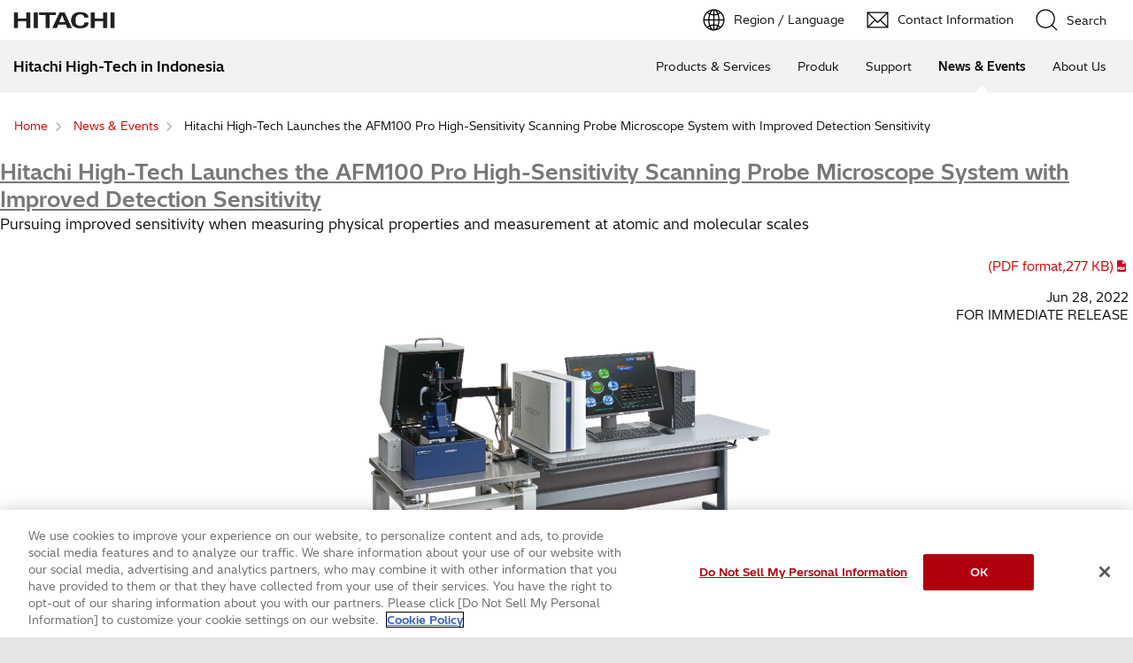

--- FILE ---
content_type: text/html;charset=UTF-8
request_url: https://www.hitachi-hightech.com/id/en/news/nr20220628.html
body_size: 7737
content:
<!DOCTYPE html>









<html lang="en">
<head>















    
    








<!-- www.hitachi-hightech.com に対する OneTrust Cookie 同意通知の始点 -->
<script type="text/javascript" src="https://cdn-apac.onetrust.com/consent/35e8ca3e-cc00-48a5-8b21-594cd8bb0c3f/OtAutoBlock.js" ></script>
<script src="https://cdn-apac.onetrust.com/scripttemplates/otSDKStub.js"  type="text/javascript" charset="UTF-8" data-domain-script="35e8ca3e-cc00-48a5-8b21-594cd8bb0c3f" ></script>
<script type="text/javascript">
function OptanonWrapper() { }
</script>
<!-- www.hitachi-hightech.com に対する OneTrust Cookie 同意通知の終点 -->


<script>
// Define dataLayer and the gtag function.
window.dataLayer = window.dataLayer || [];
function gtag(){dataLayer.push(arguments)};

// Define default consent status.
gtag('consent', 'default', {
 ad_storage: "denied",
 analytics_storage: "denied",
 functionality_storage: "denied",
 personalization_storage: "denied",
 security_storage: "granted",
 ad_user_data: "denied",
 ad_personalization: "denied",
'wait_for_update': 500,
'region':['at','be','bg','hr','cy','cz','dk','ee','fi','fr','de','gr','hu','is','ie','it','lv','li','lt','lu','mt','nl','no','pl','pt','ro','sk','si','es','se','gb']
});
gtag('consent', 'default', {
 ad_storage: "granted",
 analytics_storage: "granted",
 functionality_storage: "granted",
 personalization_storage: "granted",
 security_storage: "granted",
 ad_user_data: "granted",
 ad_personalization: "granted",
'wait_for_update': 500
});
</script>


<!-- Google Tag Manager -->
<script>(function(w,d,s,l,i){w[l]=w[l]||[];w[l].push({'gtm.start':
new Date().getTime(),event:'gtm.js'});var f=d.getElementsByTagName(s)[0],
j=d.createElement(s),dl=l!='dataLayer'?'&l='+l:'';j.setAttributeNode(d.createAttribute('data-ot-ignore'));j.async=true;j.src=
'https://www.googletagmanager.com/gtm.js?id='+i+dl;f.parentNode.insertBefore(j,f);
})(window,document,'script','dataLayer','GTM-5MB7CND');</script>
<!-- End Google Tag Manager -->






<meta charset="UTF-8">
<meta http-equiv="X-UA-Compatible" content="IE=edge">
<meta name="viewport" content="width=device-width, initial-scale=1.0, user-scalable=no, minimum-scale=1.0, maximum-scale=1.0">













<title>Hitachi High-Tech Launches the AFM100 Pro High-Sensitivity Scanning Probe Microscope System with Improved Detection Sensitivity : Hitachi High-Tech in Indonesia</title>











<meta name="description" content="Tokyo, June 28, 2022 &ndash; Hitachi High-Tech Corporation (&quot;Hitachi High-Tech&quot;) today announced the launch of the AFM100 Pro High-Sensitivity Scanning Probe Microscope System, a high-end scanning probe microscope (AFM/SPM) equipped with a newly developed">
<meta name="author" content="Hitachi High-Tech in Indonesia">
<meta name="keywords" content="">
<meta name="format-detection" content="telephone=no">









<!-- Helps prevent duplicate content issues -->

<link rel="canonical" href="https://www.hitachi-hightech.com/id/en/news/nr20220628.html">



<link rel="alternate" href="https://www.hitachi-hightech.com/jp/ja/news/nr20220628.html" hreflang="ja">
<link rel="alternate" href="https://www.hitachi-hightech.com/global/en/news/nr20220628.html" hreflang="x-default">
<link rel="alternate" href="https://www.hitachi-hightech.com/global/en/news/nr20220628.html" hreflang="en">
<link rel="alternate" href="https://www.hitachi-hightech.com/id/en/news/nr20220628.html" hreflang="en-id">
<link rel="alternate" href="https://www.hitachi-hightech.com/my/en/news/nr20220628.html" hreflang="en-my">
<link rel="alternate" href="https://www.hitachi-hightech.com/sg/en/news/nr20220628.html" hreflang="en-sg">
<link rel="alternate" href="https://www.hitachi-hightech.com/th/en/news/nr20220628.html" hreflang="en-th">
<link rel="alternate" href="https://www.hitachi-hightech.com/cn/zhcn/news/nr20220628.html" hreflang="zh-cn">


<link rel="shortcut-icon" href="/favicon.ico">





<meta name="robots" content="">









<link rel="index" href="https://www.hitachi-hightech.com/id/en/" title="Hitachi High-Tech in Indonesia"/>








<!-- Twitter Card -->
<meta name="twitter:card" content="summary_large_image">





















<meta property="og:url" content="https://www.hitachi-hightech.com/id/en/news/nr20220628.html">
<meta property="og:type" content="article">
<meta property="og:title" content="Hitachi High-Tech Launches the AFM100 Pro High-Sensitivity Scanning Probe Microscope System with Improved Detection Sensitivity : Hitachi High-Tech in Indonesia">
<meta property="og:image" content="/id/en/assets/DefaultOgImage.png">
<meta property="og:image:alt" content="">
<meta property="og:description" content="Tokyo, June 28, 2022 &ndash; Hitachi High-Tech Corporation (&quot;Hitachi High-Tech&quot;) today announced the launch of the AFM100 Pro High-Sensitivity Scanning Probe Microscope System, a high-end scanning probe microscope (AFM/SPM) equipped with a newly developed">
<meta property="og:site_name" content="Hitachi High-Tech in Indonesia">
<meta property="og:locale" content="en">









<script type="text/javascript">
    aa_owner = 'CT';
    aa_product_l = 'microscopes';
    aa_product_m = '';
    aa_product_s = '';
</script>








    
    









<link rel="stylesheet" href="/assets/css/en/r1/common.css" type="text/css" media="screen,print">
<link rel="stylesheet" href="/assets/css/en/r1/responsive.css" type="text/css" media="screen,print">
<link rel="stylesheet" href="/assets/css/en/r1/wide.css" type="text/css" media="screen,print">
<link rel="stylesheet" href="/assets/css/en/r1/common_option.css" type="text/css" media="screen,print">
<link rel="stylesheet" href="/assets/css/en/r1/common2.css" type="text/css" media="screen,print">
<link rel="stylesheet" href="/assets/css/en/r1/print.css" type="text/css" media="print">

<link rel="stylesheet" href="/assets/css/prev2022/reset.css">
<link rel="stylesheet" href="/assets/css/prev2022/hht-megamenu.css">
<link rel="stylesheet" href="/assets/css/style_mod.css">
<link rel="stylesheet" href="/assets/css/extension/megamenu2023.css">
<link rel="stylesheet" href="/assets/css/style.css">
<link rel="stylesheet" href="/assets/css/style2.css">

<script type="text/javascript" src="/assets/js/lib/jquery.js"></script>
<script type="text/javascript" src="/assets/js/en/r1/common.js"></script>
<script type="text/javascript" src="/assets/js/en/r1/responsive.js"></script>
<script type="text/javascript" src="/assets/js/en/r1/wide.js"></script>
<script type="text/javascript" src="/assets/js/en/r1/common_option.js"></script>
<script type="text/javascript" src="/assets/js/en/r1/common2.js"></script>

<script type="text/javascript" src="/assets/js/prev2022/hht-megamenu.js"></script>
<script type="text/javascript" src="/assets/js/extension.js" defer></script>
<script type="text/javascript" src="/assets/js/extension/megamenu2023.js" defer></script>










<!-- json-ld -->
<script type="application/ld+json">
{
    "@context": "https://schema.org",
    "@type": "BreadcrumbList",
    "itemListElement": [{"@type":"ListItem","position":1,"item":{"@id":"https://www.hitachi-hightech.com/id/en/","name":"Home"}}, {"@type":"ListItem","position":2,"item":{"@id":"https://www.hitachi-hightech.com/id/en/news/","name":"News & Events"}}, {"@type":"ListItem","position":3,"item":{"@id":"https://www.hitachi-hightech.com/id/en/news/nr20220628.html","name":"Hitachi High-Tech Launches the AFM100 Pro High-Sensitivity Scanning Probe Microscope System with Improved Detection Sensitivity"}}]
}
</script>









    
    








<!-- DTM用 -->
<script src="//assets.adobedtm.com/5bac441467a0/94febe8794ab/launch-2a5e78dece3d.min.js"></script>















<script>(window.BOOMR_mq=window.BOOMR_mq||[]).push(["addVar",{"rua.upush":"false","rua.cpush":"false","rua.upre":"false","rua.cpre":"false","rua.uprl":"false","rua.cprl":"false","rua.cprf":"false","rua.trans":"SJ-a92fca6c-8174-4117-9a86-4f118e5720f0","rua.cook":"false","rua.ims":"false","rua.ufprl":"false","rua.cfprl":"true","rua.isuxp":"false","rua.texp":"norulematch","rua.ceh":"false","rua.ueh":"false","rua.ieh.st":"0"}]);</script>
                              <script>!function(e){var n="https://s.go-mpulse.net/boomerang/";if("False"=="True")e.BOOMR_config=e.BOOMR_config||{},e.BOOMR_config.PageParams=e.BOOMR_config.PageParams||{},e.BOOMR_config.PageParams.pci=!0,n="https://s2.go-mpulse.net/boomerang/";if(window.BOOMR_API_key="BT3CQ-PDTUB-HX8KM-RBG8A-HRFTZ",function(){function e(){if(!o){var e=document.createElement("script");e.id="boomr-scr-as",e.src=window.BOOMR.url,e.async=!0,i.parentNode.appendChild(e),o=!0}}function t(e){o=!0;var n,t,a,r,d=document,O=window;if(window.BOOMR.snippetMethod=e?"if":"i",t=function(e,n){var t=d.createElement("script");t.id=n||"boomr-if-as",t.src=window.BOOMR.url,BOOMR_lstart=(new Date).getTime(),e=e||d.body,e.appendChild(t)},!window.addEventListener&&window.attachEvent&&navigator.userAgent.match(/MSIE [67]\./))return window.BOOMR.snippetMethod="s",void t(i.parentNode,"boomr-async");a=document.createElement("IFRAME"),a.src="about:blank",a.title="",a.role="presentation",a.loading="eager",r=(a.frameElement||a).style,r.width=0,r.height=0,r.border=0,r.display="none",i.parentNode.appendChild(a);try{O=a.contentWindow,d=O.document.open()}catch(_){n=document.domain,a.src="javascript:var d=document.open();d.domain='"+n+"';void(0);",O=a.contentWindow,d=O.document.open()}if(n)d._boomrl=function(){this.domain=n,t()},d.write("<bo"+"dy onload='document._boomrl();'>");else if(O._boomrl=function(){t()},O.addEventListener)O.addEventListener("load",O._boomrl,!1);else if(O.attachEvent)O.attachEvent("onload",O._boomrl);d.close()}function a(e){window.BOOMR_onload=e&&e.timeStamp||(new Date).getTime()}if(!window.BOOMR||!window.BOOMR.version&&!window.BOOMR.snippetExecuted){window.BOOMR=window.BOOMR||{},window.BOOMR.snippetStart=(new Date).getTime(),window.BOOMR.snippetExecuted=!0,window.BOOMR.snippetVersion=12,window.BOOMR.url=n+"BT3CQ-PDTUB-HX8KM-RBG8A-HRFTZ";var i=document.currentScript||document.getElementsByTagName("script")[0],o=!1,r=document.createElement("link");if(r.relList&&"function"==typeof r.relList.supports&&r.relList.supports("preload")&&"as"in r)window.BOOMR.snippetMethod="p",r.href=window.BOOMR.url,r.rel="preload",r.as="script",r.addEventListener("load",e),r.addEventListener("error",function(){t(!0)}),setTimeout(function(){if(!o)t(!0)},3e3),BOOMR_lstart=(new Date).getTime(),i.parentNode.appendChild(r);else t(!1);if(window.addEventListener)window.addEventListener("load",a,!1);else if(window.attachEvent)window.attachEvent("onload",a)}}(),"".length>0)if(e&&"performance"in e&&e.performance&&"function"==typeof e.performance.setResourceTimingBufferSize)e.performance.setResourceTimingBufferSize();!function(){if(BOOMR=e.BOOMR||{},BOOMR.plugins=BOOMR.plugins||{},!BOOMR.plugins.AK){var n="true"=="true"?1:0,t="",a="aoikkfixbld6k2lmch7q-f-ec13666c6-clientnsv4-s.akamaihd.net",i="false"=="true"?2:1,o={"ak.v":"39","ak.cp":"1347054","ak.ai":parseInt("213913",10),"ak.ol":"0","ak.cr":9,"ak.ipv":4,"ak.proto":"h2","ak.rid":"4231b04a","ak.r":44093,"ak.a2":n,"ak.m":"dsca","ak.n":"essl","ak.bpcip":"3.144.165.0","ak.cport":51626,"ak.gh":"23.33.28.134","ak.quicv":"","ak.tlsv":"tls1.3","ak.0rtt":"","ak.0rtt.ed":"","ak.csrc":"-","ak.acc":"","ak.t":"1768690175","ak.ak":"hOBiQwZUYzCg5VSAfCLimQ==H6ModYMfmMnOedFTWd/BDDnoBhiq5TemFGTOgrpDGMxPfTl539L76D2Q5kXIqy1KJAE5kxDDMEDeL3bOwtCSJDAW85RyxzGhDJ+q+e6BN6O4hSdiWdDIKWT7TzoTFUpUm1/cdVTSczlsmtJtasBoUq8xfObPelwkGICbnRgBz4CMAQiBz+4r9kjSL9gURGTpL4dUuToHothvzBpQav4FRrgbIdNASAebp8UuOkXaaNyIGkhvjHcuUXID9kDa1VONzVu+qd0pCOW//iNkxunQbp1/BXoFMKQRe4G3WGbn8W0nXvdts1SD+L1UC+8BVURvUjyn8fRETHodrqXEf4gjoXkOvriHzj8IRAqtfxA7F73jy8j9uKgMCiKFUThOCL75WE5JUUp6Jffd2qvWVS4UCaFuERCUdtDIsdswaHlLE+c=","ak.pv":"541","ak.dpoabenc":"","ak.tf":i};if(""!==t)o["ak.ruds"]=t;var r={i:!1,av:function(n){var t="http.initiator";if(n&&(!n[t]||"spa_hard"===n[t]))o["ak.feo"]=void 0!==e.aFeoApplied?1:0,BOOMR.addVar(o)},rv:function(){var e=["ak.bpcip","ak.cport","ak.cr","ak.csrc","ak.gh","ak.ipv","ak.m","ak.n","ak.ol","ak.proto","ak.quicv","ak.tlsv","ak.0rtt","ak.0rtt.ed","ak.r","ak.acc","ak.t","ak.tf"];BOOMR.removeVar(e)}};BOOMR.plugins.AK={akVars:o,akDNSPreFetchDomain:a,init:function(){if(!r.i){var e=BOOMR.subscribe;e("before_beacon",r.av,null,null),e("onbeacon",r.rv,null,null),r.i=!0}return this},is_complete:function(){return!0}}}}()}(window);</script></head>
<body>
<!-- marsfinderoff: index -->















    
    








<!-- Google Tag Manager (noscript) -->
<noscript><iframe src="https://www.googletagmanager.com/ns.html?id=GTM-5MB7CND"
height="0" width="0" style="display:none;visibility:hidden"></iframe></noscript>
<!-- End Google Tag Manager (noscript) -->

<noscript><p>This website uses JavaScript. If you do not have JavaScript enabled in your browser, this website may not function or appear properly. Please enable JavaScript in your browser settings when using this website.</p></noscript>
<p id="top"><a href="#body">Skip to main content</a></p>











    
    













<div id="HeaderArea1">
    <div class="Container Wide">
        <div id="Statement"><a href="/id/en/"><img src="/assets/image/corp_id.png" alt="Hitachi High-Tech in Indonesia"></a></div>
        <div id="SupportNavi" class="SupportNaviIconText">
            <a id="SupportNaviLang" href="/index.html"><img src="/assets/image/icon_earth.png" alt="Region / Language"><span>Region / Language</span></a>
            <a href="/id/en/contactus/" class="hht-inquiry_click"><img src="/assets/image/icon_mail.png" alt="Contact Information"><span>Contact Information</span></a>
            <button type="button" id="SupportNaviSearch" aria-expanded="false" aria-controls="SearchFormArea"><span><img src="/assets/image/icon_search.png" alt="Search"><span>Search</span></span></button>
            <div id="SearchFormArea">
                <div>
                    <button class="BtnClose" aria-label="Show Less"></button>
                    <form action="/id/en/search/" method="GET" accept-charset="UTF-8" target="_blank">
                        <input type="hidden" name="ie" value="utf8">
                        <input type="hidden" name="imgsize" value="3">
                        <div class="SearchGroup">
                            <input type="text" name="q" size="20" maxlength="40" accesskey="s" title="Search" placeholder="Search from Hitachi High-Tech" autocomplete="off" class="SearchPhrease">
                            <button class="SearchBtn" type="submit" name="input2">Search</button>
                        </div>
                    </form>
                </div>
            </div><!--/#SearchFormArea-->
        </div><!--/#SupportNavi-->
        <button id="SpMenuBtn" aria-label="Menu">
            <span></span>
            <span></span>
            <span></span>
        </button>
    </div><!--/.Container-->
</div><!--/#HeaderArea1-->

<div id="HeaderArea2">
    <div class="Container Wide">
        <div id="SiteID">
            <a href="/id/en/"><span>Hitachi High-Tech in Indonesia</span></a>
        </div>
    </div><!--/.Container-->
</div><!--/#HeaderArea2-->
<!-- marsfinderon: index -->
<div id="Contents">



<!-- marsfinderoff: index -->










<div>
    <ol class="hht-breadcrumb-list" >
    
    
        
        
        <li><a href="/id/en/"><span>Home</span></a></li>
        
    
    
    
        
        
        <li><a href="/id/en/news/"><span>News & Events</span></a></li>
        
    
    
    
        
        <li><span>Hitachi High-Tech Launches the AFM100 Pro High-Sensitivity Scanning Probe Microscope System with Improved Detection Sensitivity</span></li>
        
        
    
    
    </ol>
</div>



<!-- marsfinderon: index -->
<div id="ContentsX">
    























<div class="GridSet">
<div class="Grid4">
<div class="PageTitleStyle1">
<h1><a name="body" id="body">Hitachi High-Tech Launches the AFM100 Pro High-Sensitivity Scanning Probe Microscope System with Improved Detection Sensitivity</a></h1>
<p class="SubTitle2">Pursuing improved sensitivity when measuring physical properties and measurement at atomic and molecular scales</p>

</div><!--/PageTitle-->

<div class="htcSnsWidget" data-align="right" data-shape="maru"></div>

<div class="Section">
<ul class="LinkListStyle1 ListRightAdjust">
<li class="Pdf"><a href="/file/global/pdf/about/news/2022/nr20220628.pdf" target="_blank" rel="noopener" class="hhtGetFileSize">(PDF format,<span>277 KB</span>)</a></li>
</ul>
<p class="TextStyle1 RightAdjust">Jun 28, 2022</p>
<p class="TextStyle1 RightAdjust">FOR IMMEDIATE RELEASE</p>
</div>


<div class="Section">
<p class="ImgOnlyStyle CenterAdjust"><img src="/image/global/about/news/2022/nr20220628.png" alt="High-Sensitivity Scanning Probe Microscope System AFM100 Pro" width="520"><br>【High-Sensitivity Scanning Probe Microscope System AFM100 Pro】</p>
<p class="TextStyle1"><strong>Tokyo, June 28, 2022</strong> – Hitachi High-Tech Corporation ("Hitachi High-Tech") today announced the launch of the AFM100 Pro High-Sensitivity Scanning Probe Microscope System, a high-end scanning probe microscope (AFM<sup>*1</sup>/SPM<sup>*2</sup>) equipped with a newly developed high-sensitivity optical head that improves sensitivity when measuring physical properties and enables measurement at atomic and molecular scales.<br>
In the field of research and development of advanced functional materials, the development of highly sensitive measurement and analysis equipment is in great demand. The AFM100 Pro meets the requirement for on-site analysis and will contribute to solving customer issues.
</p>

<dl class="AdditionalNotesStyle3 ClearFix">
<dt>*1</dt>
<dd>AFM: Atomic Force Microscope</dd>
<dt>*2</dt>
<dd>SPM: Scanning Probe Microscope</dd>
</dl>

<div class="Section">
<h3><span>Overview of AFM</span></h3>
<p class="TextStyle1">AFM is a type of measurement and analysis device that scans the surface of a sample using a probe with a tip that is just a few nanometers<sup>*3</sup> in diameter. AFM can visualize a sample surface at the nanoscale, and simultaneously performing physical property evaluations. AFM is used in research and development and quality control across a wide range of industries, such as semiconductor, polymer, and biomedical. Hitachi High-Tech provides a wide range of user-friendly AFM devices and has been constantly improving the reliability of these devices by simplifying the AFM measurement process and preventing data variances caused by the operator.</p>
</div>

<div class="Section">
<h3><span>Background of developing the AFM100 Pro</span></h3>
<p class="TextStyle1">In recent years, the development of advanced functional materials has been focusing on nanoscale engineering, to facilitate the development of carbon neutrality, digital transformation (DX) involving AI and IoT, EVs, 5G, and power devices. As new functional materials are getting smaller, thinner, and more organic, there has been an increased demand to improve sensitivity when measuring microscopic changes and minor variations in the physical properties of material surfaces.</p>
</div>

<div class="Section">
<h3><span>AFM100 Pro Features</span></h3>
<p class="TextStyle1">To face these challenges, the AFM100 Pro developed by Hitachi High-Tech is equipped with a newly developed high-sensitivity optical head that uses photothermal excitation to achieve improved sensitivity when measuring physical properties and measurement at the atomic and molecular scales.<br>
The main features of this product are as follows:
</p>

<h4>1. High-sensitivity optical head improves sensitivity when measuring physical properties</h4>
<p class="TextStyle1">The newly developed high-sensitivity optical head reduces the noise level for cantilever displacement detection and optimizes detection sensitivity.<br>
In addition, the photothermal excitation function (IR-Drive), which excites the cantilever using light, enables a stable control of the cantilever oscillation amplitude in the sub-nm order. This enables high-resolution measurement when observing in liquids.</p>

<h4>2. Advanced correlation analysis with high-sensitivity measurement of physical properties and SEM observation at the same location</h4>
<p class="TextStyle1">The high-sensitivity optical head with a significantly reduced noise level enables the detection of subtle differences in physical property, which could not be observed using conventional optical heads due to relatively higher noises. The optional AFM Marking function makes it easy to observe the same location as the SEM<sup>*4</sup>, contributing significantly to identifying the factors behind the subtle differences in physical property information.</p>

<h4>3. Scalable and durable</h4>
<p class="TextStyle1">The standard AFM100 model and the AFM100 Plus can both be upgraded to the AFM100 Pro. For example, you can start with the budget friendly AFM100, then upgrade to the AFM100 Pro later if you need a higher level of analysis. In addition, a self-checking function is included as standard, to ensure the reliability of the equipment for a long time.</p>

<p class="TextStyle1">Hitachi High-Tech will continue to provide innovative solutions like this product in a timely manner, while working on Observation, Measurement and Analysis to solve social issues together with our customers, as well as contributing to cutting-edge manufacturing.</p>

<dl class="AdditionalNotesStyle3 ClearFix">
<dt>*3</dt>
<dd>Nanometers: One nanometer = one millionth of a millimeter</dd>
<dt>*4</dt>
<dd>SEM: Scanning Electron Microscope</dd>
</dl>

</div>

<div class="Section">
<h2><span>About AFM100 Pro</span></h2>
<table class="DataTableStyle3">
<caption>About AFM100 Pro</caption>
<tbody><tr>
<th scope="col">Item</th>
<th scope="col">AFM100 Pro</th>
</tr>
<tr>
<td>Detection system</td>
<td>Optical lever method high-frequency modulated LD (laser diode)</td>
</tr>
<tr>
<td>Cantilever excitation method</td>
<td>Photothermal excitation/piezoelectric excitation</td>
</tr>
<tr>
<td>Sample size</td>
<td>Up to ø35 mm, 10 mm thick<br>
(with optional extensions: up to 50 mm × 50 mm, 20 mm thick)
</td>
</tr>
<tr>
<td>Scanning range</td>
<td>All selectable options (XY/Z): <br>
20/1.5, 100/15, 150/5 (unit: µm)
</td>
</tr>
</tbody></table>
</div>

<div class="Section">
<h2><span>Related Link</span></h2>
<ul class="LinkListStyle1">
<li><a href="https://www.hitachi-hightech.com/jp/ja/products/microscopes/spm-afm/units/afm100.html">About the AFM100 series</a></li>
</ul>
</div>

<div class="Section">
<h2><span>About Hitachi High-Tech</span></h2>
<p class="TextStyle1">Hitachi High-Tech, headquartered in Tokyo, Japan, is engaged in activities in a broad range of fields, including manufacture and sales of clinical analyzers, biotechnology products, and analytical instruments, semiconductor manufacturing equipment and analysis equipment. and providing high value-added solutions in fields of social &amp; industrial infrastructures and mobility, etc. The company's consolidated revenues for FY 2021 were approx. JPY 576.8 billion [USD 5.1 billion]. For further information, visit <a href="/global/en/">http://www.hitachi-hightech.com/global/en/</a></p>
</div>

<div class="Section">
<h2><span>Contact:</span></h2>
<ul class="LinkListStyle1">
<li><a href="/global/en/contactus/">Electron Microscopes / Atomic force Microscopes Contact</a></li>
</ul>
</div>

</div><!--/Section-->

<div class="Section">
<dl class="PlugInBanner ClearFix">
<dt><a href="http://get.adobe.com/reader/" target= _blank rel= noopener><img src="/image/common/en/r1/banner/get_adobe_reader.png" alt="Download Adobe Reader" height="39" width="158"></a></dt>
<dd>In order to read a PDF file, you need to have <a href="http://get.adobe.com/reader/" target= _blank rel= noopener>Adobe® Reader®</a> installed in your computer.</dd>
</dl>
</div><!--/Section-->

</div><!--/Grid4-->
</div>


</div>
</div><!--/Contents-->
<!-- marsfinderoff: index -->



        <div class="hht-nc21-2">
            <div class="hht-nc21-2__block1">
                <a href="#top">Back to Top</a></div>
        </div>








    
    








<!-- START_Footer -->
<div class="FatMenuWide" id="FatMenuLevel1">
    <div class="FatMenuSet">
        <div class="FMGrid3 mb10">
            <div class="FatMenuLink">
                <p class="FMTitleLinkStyle1"><a href="/id/en/" >Hitachi High-Tech</a></p>
            </div>
        </div>
        <div class="FMRTLink"><div class="FMRTLinkInner"><p class="FMTitleLinkStyle1"><a href="/global/en/" >Hitachi High-Tech Global Top</a></p></div></div>
        <div class="FMColumnMenuArea">
            
                <div class="FMGrid1">
                    
                        <div class="FMTopColumnMenu1 FMFirstItem">
                            <h3 class="FMSubHeaderLink"><a href="/id/en/products/" >Produk &amp; Layanan</a></h3>
                        </div>
                    
                    
                        <div class="FMBottomColumnMenu FMFirstItem">
                            <ul class="FMLinkListStyle">
                                
                                    <li><a href="/id/en/products/" >Search by Product</a></li>
                                
                                    <li><a href="/id/en/products/industry/" >Search by Industry</a></li>
                                
                            </ul>
                        </div>
                    
                </div>
            
                <div class="FMGrid1">
                    
                        <div class="FMTopColumnMenu1 FMFirstItem">
                            <h3 class="FMSubHeaderLink"><a href="/id/en/support/" >Dukungan</a></h3>
                        </div>
                    
                        <div class="FMTopColumnMenu1 FMFirstItem">
                            <h3 class="FMSubHeaderLink"><a href="/id/en/news/" >Berita &amp; Kegiatan</a></h3>
                        </div>
                    
                    
                </div>
            
                <div class="FMGrid1">
                    
                        <div class="FMTopColumnMenu1 FMFirstItem">
                            <h3 class="FMSubHeaderLink"><a href="/id/en/company/" >Tentang Kami</a></h3>
                        </div>
                    
                    
                        <div class="FMBottomColumnMenu FMFirstItem">
                            <ul class="FMLinkListStyle">
                                
                                    <li><a href="/id/en/company/group/" >Group Companies</a></li>
                                
                            </ul>
                        </div>
                    
                </div>
            
        </div>
    </div>
</div>
<script type="text/javascript" src="https://www.hitachi.com/js/en/r5/fatmenu_level1_low.js"></script>
<script type="text/javascript">
fatMenuLevelLow1();
</script>

    
    








<div id="FooterArea">
    <div class="Container Wide">
        <div id="Footer1">
            <div id="HitachiTop">
                <a href="https://www.hitachi.com/en/">Hitachi GLOBAL Website</a>
            </div>
            
                <div id="Footer1Menu">
                    
                        <a href="/id/en/term-of-use/">Terms of Use</a>
                    
                        <a href="/id/en/policy/privacy/">Privacy Policy</a>
                    
                </div>
            
            <div id="Copyright">&copy; PT. Hitachi High Tech Indonesia <span>2023</span>. All rights reserved.</div>
        </div><!--/#Footer1-->
    </div><!--/.Container-->
</div><!--/#FooterArea-->
<!-- END_Footer -->









    
    








<script type="text/javascript">_satellite.pageBottom();</script>













<!-- marsfinderon: index -->
</body>
</html>


--- FILE ---
content_type: application/x-javascript;charset=utf-8
request_url: https://smetrics.hitachi-hightech.com/id?d_visid_ver=5.4.0&d_fieldgroup=A&mcorgid=5776355C5A85446C0A495DFC%40AdobeOrg&mid=21787181940094509345419469533335849642&ts=1768690178731
body_size: -37
content:
{"mid":"21787181940094509345419469533335849642"}